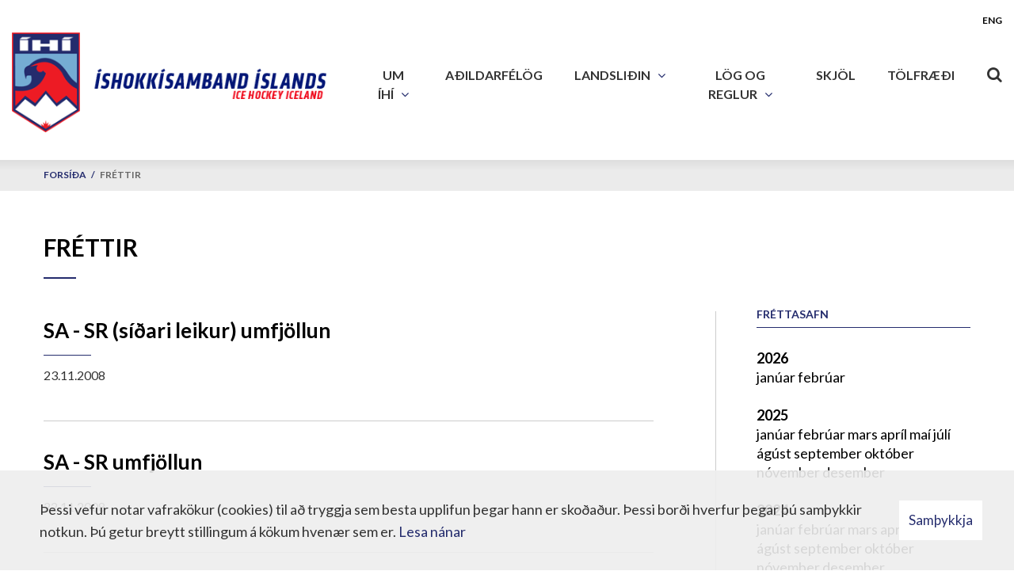

--- FILE ---
content_type: text/html; charset=UTF-8
request_url: https://www.ihi.is/is/frettir/archive/2008?page=4
body_size: 5258
content:
<!DOCTYPE html>
<!--
		Stefna ehf. - Moya Vefumsjónarkerfi
		- - - - - - - - - - - - - - - - - -
		http://www.moya.is
		Moya - útgáfa 1.16.2		- - - - - - - - - - - - - - - - - -
-->
<html xmlns="http://www.w3.org/1999/xhtml" lang="is">
<head>
	<meta http-equiv="X-UA-Compatible" content="IE=edge">
	<meta name="viewport" content="width=device-width, initial-scale=1.0">
	<meta charset="UTF-8">
	<meta name="author" content="Íshokkísamband Íslands" >
	<meta name="generator" content="Moya 1.16.2" >
	<meta property="og:title" content="Fr&eacute;ttir">
	<meta property="og:image" content="https://www.ihi.is/static/themes/2018/images/og.png?v=1770056721">
	<meta property="og:url" content="https://www.ihi.is/is/frettir/archive/2008?page=4">
	<meta property="og:site_name" content="&Iacute;shokk&iacute;samband &Iacute;slands">
	<meta property="og:image:width" content="900">
	<meta property="og:image:height" content="900">
	<meta property="og:locale" content="is_IS">
	<meta property="og:type" content="article">

	<title>Fréttir | Íshokkísamband Íslands</title>
	<link href="/static/themes/2018/theme.css?v=ffe227609c" rel="stylesheet" media="all" type="text/css"  />
	<link href="/is/feed" rel="alternate" type="application/rss+xml" title="RSS - Fréttir" >
	<link href="/favicon.ico" rel="icon" type="image/x-icon" >
	<link href="/favicon.ico" rel="shortcut icon" type="image/x-icon" >
	<link href="/_moya/less/cookie-consent.css?v=1770056721" media="screen" rel="stylesheet" type="text/css" >	
</head>
<body class="news">
	<a href="#main" id="skipToMain">Fara í efni</a>
	<a id="siteTop" class="hide">&nbsp;</a>
	
	<div id="fb-root"></div>
    <script>(function(d, s, id) {
            var js, fjs = d.getElementsByTagName(s)[0];
            if (d.getElementById(id)) return;
            js = d.createElement(s); js.id = id;
            js.src = "//connect.facebook.net/is_IS/sdk.js#xfbml=1&version=v2.0";
            fjs.parentNode.insertBefore(js, fjs);
        }(document, 'script', 'facebook-jssdk'));
    </script>

	<div id="page">
		
		<div id="pageContainer">
			<div id="header">
				<div class="contentWrap">
					<div class="logo">
						<a href="/is">
							<img src="/static/themes/2018/images/logo.png?v=57d2de94bf" alt="Íshokkísamband Íslands" />
						</a>
					</div>
					<div id="mainmenu">
						<ul class="menu mmLevel1 " id="mmm-5"><li class="ele-um-ihi si level1 children first ord-1"><a href="/is/um-ihi"><span>Um &Iacute;H&Iacute;</span></a><ul class="menu mmLevel2 " id="mmm-41"><li class="ele-starfsfolk si level2 first ord-1"><a href="/is/um-ihi/starfsfolk"><span>Skrifstofa</span></a></li><li class="ele-upplysingar si level2 ord-2"><a href="/is/um-ihi/upplysingar"><span>Uppl&yacute;singar</span></a></li><li class="ele-afreksstefna-ihi si level2 ord-3"><a href="/is/um-ihi/afreksstefna-ihi"><span>Afreksstefna &Iacute;H&Iacute;</span></a></li><li class="ele-skipurit-ihi si level2 ord-4"><a href="/is/um-ihi/skipurit-ihi"><span>Skipurit &Iacute;H&Iacute;</span></a></li><li class="ele-fundargerdir-stjornar si level2 ord-5"><a href="/is/um-ihi/fundargerdir-stjornar"><span>Fundarger&eth;ir stj&oacute;rnar</span></a></li><li class="ele-fyrirspurn-til-ihi si level2 ord-6"><a href="/is/um-ihi/fyrirspurn-til-ihi"><span>Fyrirspurn til &Iacute;H&Iacute;</span></a></li><li class="ele-styrktaradili si level2 ord-7"><a href="/is/um-ihi/styrktaradili"><span>Styrktara&eth;ili</span></a></li><li class="ele-skautahallir si level2 children ord-8"><a href="/is/um-ihi/skautahallir"><span>Skautahallir</span></a><ul class="menu mmLevel3 " id="mmm-53"><li class="ele-skautahollin-a-akureyri si level3 first last ord-1"><a href="/is/um-ihi/skautahallir/skautahollin-a-akureyri"><span>Skautah&ouml;llin &aacute; Akureyri</span></a></li></ul></li><li class="ele-ishokkithing si level2 ord-9"><a href="/is/um-ihi/ishokkithing"><span>&Iacute;shokk&iacute;&thorn;ing</span></a></li><li class="ele-sottvarnarfulltruar si level2 ord-10"><a href="/is/um-ihi/sottvarnarfulltruar"><span>S&oacute;ttvarnarfulltr&uacute;ar</span></a></li><li class="ele-heidursstuka-ihi si level2 last ord-11"><a href="/is/um-ihi/heidursstuka-ihi"><span>Hei&eth;ursst&uacute;ka &Iacute;H&Iacute;</span></a></li></ul></li><li class="ele-klubbarnir si level1 ord-2"><a href="/is/klubbarnir"><span>A&eth;ildarf&eacute;l&ouml;g</span></a></li><li class="ele-landslidin si level1 children ord-3"><a href="/is/landslidin"><span>Landsli&eth;in</span></a><ul class="menu mmLevel2 " id="mmm-25"><li class="ele-httpswwwihiisismoyapage2026-landslid-karla si level2 first ord-1"><a href="/is/landslidin/httpswwwihiisismoyapage2026-landslid-karla"><span>2026 landsli&eth; karla</span></a></li><li class="ele-2026-landslid-kvenna si level2 ord-2"><a href="/is/landslidin/2026-landslid-kvenna"><span>2026 Landsli&eth; kvenna</span></a></li><li class="ele-2026-u20-ara-landslid-pilta si level2 ord-3"><a href="/is/landslidin/2026-u20-ara-landslid-pilta"><span>2026 U20 &aacute;ra landsli&eth; pilta</span></a></li><li class="ele-2026-u18-ara-landslid-pilta si level2 ord-4"><a href="/is/landslidin/2026-u18-ara-landslid-pilta"><span>2026 U18 &aacute;ra landsli&eth; pilta</span></a></li><li class="ele-2026-u18-ara-landslid-stulkna si level2 ord-5"><a href="/is/landslidin/2026-u18-ara-landslid-stulkna"><span>2026 U18 &aacute;ra landsli&eth; st&uacute;lkna</span></a></li><li class="ele-afreksfraedsla si level2 last ord-6"><a href="/is/landslidin/afreksfraedsla"><span>Afreksfr&aelig;&eth;sla</span></a></li></ul></li><li class="ele-log-og-reglur si level1 children ord-4"><a href="/is/log-og-reglur"><span>L&ouml;g og reglur</span></a><ul class="menu mmLevel2 " id="mmm-14"><li class="ele-handbok-2025-2026 si level2 children first ord-1"><a href="/is/log-og-reglur/handbok-2025-2026"><span>Handb&oacute;k 2025-2026</span></a><ul class="menu mmLevel3 " id="mmm-67"><li class="ele-hlutverk si level3 children first goto ord-1"><a href="/is/log-og-reglur/handbok-2025-2026/hlutverk"><span>Hlutverk</span></a><ul class="menu mmLevel4 " id="mmm-83"><li class="ele-ritari si level4 first ord-1"><a href="/is/log-og-reglur/handbok-2025-2026/hlutverk/ritari"><span>- Ritari</span></a></li><li class="ele-timavordur si level4 ord-2"><a href="/is/log-og-reglur/handbok-2025-2026/hlutverk/timavordur"><span>- T&iacute;mav&ouml;r&eth;ur </span></a></li><li class="ele-markadomarar si level4 ord-3"><a href="/is/log-og-reglur/handbok-2025-2026/hlutverk/markadomarar"><span>- Markad&oacute;mari</span></a></li><li class="ele-hlidverdir si level4 ord-4"><a href="/is/log-og-reglur/handbok-2025-2026/hlutverk/hlidverdir"><span>- Hli&eth;v&ouml;r&eth;ur</span></a></li><li class="ele-kynnir-vallarthulur si level4 ord-5"><a href="/is/log-og-reglur/handbok-2025-2026/hlutverk/kynnir-vallarthulur"><span>- Kynnir / Vallar&thorn;ulur</span></a></li><li class="ele-leikskyrsla si level4 last ord-6"><a href="/is/log-og-reglur/handbok-2025-2026/hlutverk/leikskyrsla"><span>- Leiksk&yacute;rsla</span></a></li></ul></li><li class="ele-framkvaemd-leikja si level3 children last goto ord-2"><a href="/is/log-og-reglur/handbok-2025-2026/framkvaemd-leikja"><span>Framkv&aelig;md leikja</span></a><ul class="menu mmLevel4 " id="mmm-84"><li class="ele-meistaraflokk-karla-og-kvenna si level4 first ord-1"><a href="/is/log-og-reglur/handbok-2025-2026/framkvaemd-leikja/meistaraflokk-karla-og-kvenna"><span>- Meistaraflokkar</span></a></li><li class="ele-u16-u18-og-u20 si level4 ord-2"><a href="/is/log-og-reglur/handbok-2025-2026/framkvaemd-leikja/u16-u18-og-u20"><span>- U16, U18 og U20</span></a></li><li class="ele-u14 si level4 ord-3"><a href="/is/log-og-reglur/handbok-2025-2026/framkvaemd-leikja/u14"><span>- U14</span></a></li><li class="ele-helgarmot-u8-u12 si level4 last ord-4"><a href="/is/log-og-reglur/handbok-2025-2026/framkvaemd-leikja/helgarmot-u8-u12"><span>- Helgarm&oacute;t U8-U12</span></a></li></ul></li></ul></li><li class="ele-log-ishokkisamband-islands si level2 ord-2"><a href="/is/log-og-reglur/log-ishokkisamband-islands"><span>L&ouml;g &Iacute;shokk&iacute;samband &Iacute;slands</span></a></li><li class="ele-reglugerdir si level2 ord-3"><a href="/is/log-og-reglur/reglugerdir"><span>Regluger&eth;ir</span></a></li><li class="ele-urskurdir-aganefndar si level2 ord-4"><a href="/is/log-og-reglur/urskurdir-aganefndar"><span>&Uacute;rskur&eth;ir Aganefndar</span></a></li><li class="ele-leikreglur si level2 ord-5"><a href="/is/log-og-reglur/leikreglur"><span>Leikreglur</span></a></li><li class="ele-lyfjaeftirlit si level2 last ord-6"><a href="/is/log-og-reglur/lyfjaeftirlit"><span>Lyfjaeftirlit</span></a></li></ul></li><li class="ele-ymislegt si level1 ord-5"><a href="/is/ymislegt"><span>Skj&ouml;l</span></a></li><li class="ele-tolfraedi si level1 last ord-6"><a href="/is/tolfraedi"><span>T&ouml;lfr&aelig;&eth;i</span></a></li></ul>						<div id="searchBox" role="search" class="toggle width">
							<a href="#" id="searchToggle" aria-label="Opna leit">
								<i class="fa fa-search" aria-hidden="true"></i>
							</a>
							<form id="searchForm" name="searchForm" method="get" action="/is/leit">
<div id="elm_q" class="elm_text elm"><label for="q" class="noscreen optional">Leita</label>

<span class="lmnt"><input type="text" name="q" id="q" value="" placeholder="Leita..." class="text searchQ"></span></div>
<div id="elm_submit" class="elm_submit elm">
<input type="submit" id="searchSubmit" value="Leita"></div></form>						</div>
					</div>
					<div id="qn">
						<ul class="menu mmLevel1 " id="lang-5"><li class="ele-eng lang si level1 first last ord-1"><a href="/en"><span>ENG</span></a></li></ul>											</div>
				</div>
			</div>
							
<div id="breadcrumbs" class="box">
	
        <div class="boxText">
		<a href="/is" class="first">Forsíða</a><span class="sep"> / </span><a href="/is/frettir" class="last">Fréttir</a>
	</div>
</div>						<div id="contentContainer">
				<div class="contentWrap">
					<div class="row">
						<div id="main" role="main">

															<div class="boxTitle"><h1>Fréttir</h1></div>														<div id="notice">
								
							</div>
							
<div id="news" class="box">
	
        <div class="boxText">
		<div class="entries all">
	<div class="entry">
		<h2 class="entryTitle">
		<a href="/is/frettir/sa-sr-sidari-leikur-umfjollun-2403">SA - SR (síðari leikur) umfjöllun</a>
	</h2>
		<div class="entryInfo">
			<span class="date">
					23.11.2008			</span>
	</div>
	<div class="entryContent"></div>
</div>
	<div class="entry">
		<h2 class="entryTitle">
		<a href="/is/frettir/sa-sr-umfjollun-2402">SA - SR umfjöllun</a>
	</h2>
		<div class="entryInfo">
			<span class="date">
					22.11.2008			</span>
	</div>
	<div class="entryContent"></div>
</div>
	<div class="entry">
		<h2 class="entryTitle">
		<a href="/is/frettir/hokkihelgi-2401">Hokkíhelgi</a>
	</h2>
		<div class="entryInfo">
			<span class="date">
					21.11.2008			</span>
	</div>
	<div class="entryContent"></div>
</div>
	<div class="entry">
		<h2 class="entryTitle">
		<a href="/is/frettir/stelpuhokki-i-laugardalnum-2400">Stelpuhokkí í Laugardalnum</a>
	</h2>
		<div class="entryInfo">
			<span class="date">
					21.11.2008			</span>
	</div>
	<div class="entryContent"></div>
</div>
	<div class="entry">
		<h2 class="entryTitle">
		<a href="/is/frettir/threfaldi-gullklubburinn-i-2398">Þrefaldi gullklúbburinn I</a>
	</h2>
		<div class="entryInfo">
			<span class="date">
					19.11.2008			</span>
	</div>
	<div class="entryContent"></div>
</div>
	<div class="entry">
		<h2 class="entryTitle">
		<a href="/is/frettir/leikheimild-2399">Leikheimild</a>
	</h2>
		<div class="entryInfo">
			<span class="date">
					19.11.2008			</span>
	</div>
	<div class="entryContent"></div>
</div>
	<div class="entry">
		<h2 class="entryTitle">
		<a href="/is/frettir/sprengjuhokki-2397">Sprengjuhokkí</a>
	</h2>
		<div class="entryInfo">
			<span class="date">
					18.11.2008			</span>
	</div>
	<div class="entryContent"></div>
</div>
	<div class="entry">
		<h2 class="entryTitle">
		<a href="/is/frettir/frettabref-iihf-2396">Fréttabréf IIHF</a>
	</h2>
		<div class="entryInfo">
			<span class="date">
					18.11.2008			</span>
	</div>
	<div class="entryContent"></div>
</div>
	<div class="entry">
		<h2 class="entryTitle">
		<a href="/is/frettir/lidin-helgi.-2393">Liðin helgi.</a>
	</h2>
		<div class="entryInfo">
			<span class="date">
					17.11.2008			</span>
	</div>
	<div class="entryContent"></div>
</div>
	<div class="entry">
		<h2 class="entryTitle">
		<a href="/is/frettir/karlalandslid_2394">Fyrsta val.</a>
	</h2>
		<div class="entryInfo">
			<span class="date">
					17.11.2008			</span>
	</div>
	<div class="entryContent"></div>
</div>
</div>
		<div class="paginationControl">
		<div class="pagerContent">
											<a class="stepper previous" href="/is/frettir/archive/2008?page=3" aria-label="Fyrri" title="Fyrri"> <i class="fa fa-angle-left"></i> </a>
																								<a class="pagerNumber" href="/is/frettir/archive/2008">
											<span>1</span>
					</a>
																					<a class="pagerNumber" href="/is/frettir/archive/2008?page=2">
											<span>2</span>
					</a>
																					<a class="pagerNumber" href="/is/frettir/archive/2008?page=3">
											<span>3</span>
					</a>
																<span class="pagerNumber disabled">4</span>
																					<a class="pagerNumber" href="/is/frettir/archive/2008?page=5">
											<span>5</span>
					</a>
																					<a class="pagerNumber" href="/is/frettir/archive/2008?page=6">
											<span>6</span>
					</a>
																					<a class="pagerNumber" href="/is/frettir/archive/2008?page=7">
											<span>7</span>
					</a>
																					<a class="pagerNumber" href="/is/frettir/archive/2008?page=8">
											<span>8</span>
					</a>
																					<a class="pagerNumber" href="/is/frettir/archive/2008?page=9">
											<span>9</span>
					</a>
																					<a class="pagerNumber" href="/is/frettir/archive/2008?page=10">
											<span>10</span>
					</a>
														<a class="stepper next" href="/is/frettir/archive/2008?page=5" title="Næsta" aria-label="Næsta"> <i class="fa fa-angle-right"></i> </a>
					</div>
	</div>

	</div>
</div>
						</div>

												<div id="sidebar" role="complementary">
							<div class="box box_newsarchive">
	<div class="boxTitle">
		<h2>Fréttasafn</h2>
	</div>
	<div class="boxText">
		<dl><dt><a href="/is/frettir/archive/2026">2026</a></dt><dd><a href="/is/frettir/archive/2026/1">janúar </a><a href="/is/frettir/archive/2026/2">febrúar </a></dd><dt><a href="/is/frettir/archive/2025">2025</a></dt><dd><a href="/is/frettir/archive/2025/1">janúar </a><a href="/is/frettir/archive/2025/2">febrúar </a><a href="/is/frettir/archive/2025/3">mars </a><a href="/is/frettir/archive/2025/4">apríl </a><a href="/is/frettir/archive/2025/5">maí </a><a href="/is/frettir/archive/2025/7">júlí </a><a href="/is/frettir/archive/2025/8">ágúst </a><a href="/is/frettir/archive/2025/9">september </a><a href="/is/frettir/archive/2025/10">október </a><a href="/is/frettir/archive/2025/11">nóvember </a><a href="/is/frettir/archive/2025/12">desember </a></dd><dt><a href="/is/frettir/archive/2024">2024</a></dt><dd><a href="/is/frettir/archive/2024/1">janúar </a><a href="/is/frettir/archive/2024/2">febrúar </a><a href="/is/frettir/archive/2024/3">mars </a><a href="/is/frettir/archive/2024/4">apríl </a><a href="/is/frettir/archive/2024/5">maí </a><a href="/is/frettir/archive/2024/6">júní </a><a href="/is/frettir/archive/2024/8">ágúst </a><a href="/is/frettir/archive/2024/9">september </a><a href="/is/frettir/archive/2024/10">október </a><a href="/is/frettir/archive/2024/11">nóvember </a><a href="/is/frettir/archive/2024/12">desember </a></dd><dt><a href="/is/frettir/archive/2023">2023</a></dt><dd><a href="/is/frettir/archive/2023/1">janúar </a><a href="/is/frettir/archive/2023/2">febrúar </a><a href="/is/frettir/archive/2023/3">mars </a><a href="/is/frettir/archive/2023/4">apríl </a><a href="/is/frettir/archive/2023/5">maí </a><a href="/is/frettir/archive/2023/6">júní </a><a href="/is/frettir/archive/2023/7">júlí </a><a href="/is/frettir/archive/2023/8">ágúst </a><a href="/is/frettir/archive/2023/9">september </a><a href="/is/frettir/archive/2023/10">október </a><a href="/is/frettir/archive/2023/11">nóvember </a><a href="/is/frettir/archive/2023/12">desember </a></dd><dt><a href="/is/frettir/archive/2022">2022</a></dt><dd><a href="/is/frettir/archive/2022/1">janúar </a><a href="/is/frettir/archive/2022/2">febrúar </a><a href="/is/frettir/archive/2022/3">mars </a><a href="/is/frettir/archive/2022/4">apríl </a><a href="/is/frettir/archive/2022/5">maí </a><a href="/is/frettir/archive/2022/6">júní </a><a href="/is/frettir/archive/2022/8">ágúst </a><a href="/is/frettir/archive/2022/9">september </a><a href="/is/frettir/archive/2022/10">október </a><a href="/is/frettir/archive/2022/11">nóvember </a><a href="/is/frettir/archive/2022/12">desember </a></dd><dt><a href="/is/frettir/archive/2021">2021</a></dt><dd><a href="/is/frettir/archive/2021/1">janúar </a><a href="/is/frettir/archive/2021/2">febrúar </a><a href="/is/frettir/archive/2021/3">mars </a><a href="/is/frettir/archive/2021/4">apríl </a><a href="/is/frettir/archive/2021/5">maí </a><a href="/is/frettir/archive/2021/6">júní </a><a href="/is/frettir/archive/2021/8">ágúst </a><a href="/is/frettir/archive/2021/9">september </a><a href="/is/frettir/archive/2021/10">október </a><a href="/is/frettir/archive/2021/11">nóvember </a><a href="/is/frettir/archive/2021/12">desember </a></dd><dt><a href="/is/frettir/archive/2020">2020</a></dt><dd><a href="/is/frettir/archive/2020/1">janúar </a><a href="/is/frettir/archive/2020/2">febrúar </a><a href="/is/frettir/archive/2020/3">mars </a><a href="/is/frettir/archive/2020/4">apríl </a><a href="/is/frettir/archive/2020/6">júní </a><a href="/is/frettir/archive/2020/8">ágúst </a><a href="/is/frettir/archive/2020/9">september </a><a href="/is/frettir/archive/2020/10">október </a><a href="/is/frettir/archive/2020/12">desember </a></dd><dt><a href="/is/frettir/archive/2019">2019</a></dt><dd><a href="/is/frettir/archive/2019/1">janúar </a><a href="/is/frettir/archive/2019/2">febrúar </a><a href="/is/frettir/archive/2019/3">mars </a><a href="/is/frettir/archive/2019/4">apríl </a><a href="/is/frettir/archive/2019/5">maí </a><a href="/is/frettir/archive/2019/8">ágúst </a><a href="/is/frettir/archive/2019/9">september </a><a href="/is/frettir/archive/2019/10">október </a><a href="/is/frettir/archive/2019/11">nóvember </a><a href="/is/frettir/archive/2019/12">desember </a></dd><dt><a href="/is/frettir/archive/2018">2018</a></dt><dd><a href="/is/frettir/archive/2018/1">janúar </a><a href="/is/frettir/archive/2018/2">febrúar </a><a href="/is/frettir/archive/2018/3">mars </a><a href="/is/frettir/archive/2018/4">apríl </a><a href="/is/frettir/archive/2018/10">október </a><a href="/is/frettir/archive/2018/11">nóvember </a><a href="/is/frettir/archive/2018/12">desember </a></dd><dt><a href="/is/frettir/archive/2017">2017</a></dt><dd><a href="/is/frettir/archive/2017/1">janúar </a><a href="/is/frettir/archive/2017/2">febrúar </a><a href="/is/frettir/archive/2017/3">mars </a><a href="/is/frettir/archive/2017/4">apríl </a><a href="/is/frettir/archive/2017/5">maí </a><a href="/is/frettir/archive/2017/6">júní </a><a href="/is/frettir/archive/2017/7">júlí </a><a href="/is/frettir/archive/2017/8">ágúst </a><a href="/is/frettir/archive/2017/9">september </a><a href="/is/frettir/archive/2017/10">október </a><a href="/is/frettir/archive/2017/11">nóvember </a><a href="/is/frettir/archive/2017/12">desember </a></dd><dt><a href="/is/frettir/archive/2016">2016</a></dt><dd><a href="/is/frettir/archive/2016/1">janúar </a><a href="/is/frettir/archive/2016/2">febrúar </a><a href="/is/frettir/archive/2016/3">mars </a><a href="/is/frettir/archive/2016/4">apríl </a><a href="/is/frettir/archive/2016/6">júní </a><a href="/is/frettir/archive/2016/9">september </a><a href="/is/frettir/archive/2016/10">október </a><a href="/is/frettir/archive/2016/11">nóvember </a><a href="/is/frettir/archive/2016/12">desember </a></dd><dt><a href="/is/frettir/archive/2015">2015</a></dt><dd><a href="/is/frettir/archive/2015/1">janúar </a><a href="/is/frettir/archive/2015/2">febrúar </a><a href="/is/frettir/archive/2015/3">mars </a><a href="/is/frettir/archive/2015/4">apríl </a><a href="/is/frettir/archive/2015/5">maí </a><a href="/is/frettir/archive/2015/6">júní </a><a href="/is/frettir/archive/2015/7">júlí </a><a href="/is/frettir/archive/2015/8">ágúst </a><a href="/is/frettir/archive/2015/9">september </a><a href="/is/frettir/archive/2015/10">október </a><a href="/is/frettir/archive/2015/11">nóvember </a><a href="/is/frettir/archive/2015/12">desember </a></dd><dt><a href="/is/frettir/archive/2014">2014</a></dt><dd><a href="/is/frettir/archive/2014/1">janúar </a><a href="/is/frettir/archive/2014/2">febrúar </a><a href="/is/frettir/archive/2014/3">mars </a><a href="/is/frettir/archive/2014/4">apríl </a><a href="/is/frettir/archive/2014/5">maí </a><a href="/is/frettir/archive/2014/6">júní </a><a href="/is/frettir/archive/2014/8">ágúst </a><a href="/is/frettir/archive/2014/9">september </a><a href="/is/frettir/archive/2014/10">október </a><a href="/is/frettir/archive/2014/11">nóvember </a><a href="/is/frettir/archive/2014/12">desember </a></dd><dt><a href="/is/frettir/archive/2013">2013</a></dt><dd><a href="/is/frettir/archive/2013/1">janúar </a><a href="/is/frettir/archive/2013/2">febrúar </a><a href="/is/frettir/archive/2013/3">mars </a><a href="/is/frettir/archive/2013/4">apríl </a><a href="/is/frettir/archive/2013/5">maí </a><a href="/is/frettir/archive/2013/6">júní </a><a href="/is/frettir/archive/2013/8">ágúst </a><a href="/is/frettir/archive/2013/9">september </a><a href="/is/frettir/archive/2013/10">október </a><a href="/is/frettir/archive/2013/11">nóvember </a><a href="/is/frettir/archive/2013/12">desember </a></dd><dt><a href="/is/frettir/archive/2012">2012</a></dt><dd><a href="/is/frettir/archive/2012/1">janúar </a><a href="/is/frettir/archive/2012/2">febrúar </a><a href="/is/frettir/archive/2012/3">mars </a><a href="/is/frettir/archive/2012/4">apríl </a><a href="/is/frettir/archive/2012/5">maí </a><a href="/is/frettir/archive/2012/6">júní </a><a href="/is/frettir/archive/2012/7">júlí </a><a href="/is/frettir/archive/2012/8">ágúst </a><a href="/is/frettir/archive/2012/9">september </a><a href="/is/frettir/archive/2012/10">október </a><a href="/is/frettir/archive/2012/11">nóvember </a><a href="/is/frettir/archive/2012/12">desember </a></dd><dt><a href="/is/frettir/archive/2011">2011</a></dt><dd><a href="/is/frettir/archive/2011/1">janúar </a><a href="/is/frettir/archive/2011/2">febrúar </a><a href="/is/frettir/archive/2011/3">mars </a><a href="/is/frettir/archive/2011/4">apríl </a><a href="/is/frettir/archive/2011/5">maí </a><a href="/is/frettir/archive/2011/8">ágúst </a><a href="/is/frettir/archive/2011/9">september </a><a href="/is/frettir/archive/2011/10">október </a><a href="/is/frettir/archive/2011/11">nóvember </a><a href="/is/frettir/archive/2011/12">desember </a></dd><dt><a href="/is/frettir/archive/2010">2010</a></dt><dd><a href="/is/frettir/archive/2010/1">janúar </a><a href="/is/frettir/archive/2010/2">febrúar </a><a href="/is/frettir/archive/2010/3">mars </a><a href="/is/frettir/archive/2010/4">apríl </a><a href="/is/frettir/archive/2010/7">júlí </a><a href="/is/frettir/archive/2010/8">ágúst </a><a href="/is/frettir/archive/2010/9">september </a><a href="/is/frettir/archive/2010/10">október </a><a href="/is/frettir/archive/2010/11">nóvember </a><a href="/is/frettir/archive/2010/12">desember </a></dd><dt><a href="/is/frettir/archive/2009">2009</a></dt><dd><a href="/is/frettir/archive/2009/1">janúar </a><a href="/is/frettir/archive/2009/2">febrúar </a><a href="/is/frettir/archive/2009/3">mars </a><a href="/is/frettir/archive/2009/4">apríl </a><a href="/is/frettir/archive/2009/5">maí </a><a href="/is/frettir/archive/2009/8">ágúst </a><a href="/is/frettir/archive/2009/9">september </a><a href="/is/frettir/archive/2009/10">október </a><a href="/is/frettir/archive/2009/11">nóvember </a><a href="/is/frettir/archive/2009/12">desember </a></dd><dt><a href="/is/frettir/archive/2008">2008</a></dt><dd><a href="/is/frettir/archive/2008/1">janúar </a><a href="/is/frettir/archive/2008/2">febrúar </a><a href="/is/frettir/archive/2008/3">mars </a><a href="/is/frettir/archive/2008/4">apríl </a><a href="/is/frettir/archive/2008/5">maí </a><a href="/is/frettir/archive/2008/7">júlí </a><a href="/is/frettir/archive/2008/8">ágúst </a><a href="/is/frettir/archive/2008/9">september </a><a href="/is/frettir/archive/2008/10">október </a><a href="/is/frettir/archive/2008/11">nóvember </a><a href="/is/frettir/archive/2008/12">desember </a></dd><dt><a href="/is/frettir/archive/2007">2007</a></dt><dd><a href="/is/frettir/archive/2007/1">janúar </a><a href="/is/frettir/archive/2007/2">febrúar </a><a href="/is/frettir/archive/2007/3">mars </a><a href="/is/frettir/archive/2007/4">apríl </a><a href="/is/frettir/archive/2007/5">maí </a><a href="/is/frettir/archive/2007/6">júní </a><a href="/is/frettir/archive/2007/7">júlí </a><a href="/is/frettir/archive/2007/8">ágúst </a><a href="/is/frettir/archive/2007/9">september </a><a href="/is/frettir/archive/2007/10">október </a><a href="/is/frettir/archive/2007/11">nóvember </a><a href="/is/frettir/archive/2007/12">desember </a></dd><dt><a href="/is/frettir/archive/2006">2006</a></dt><dd><a href="/is/frettir/archive/2006/1">janúar </a><a href="/is/frettir/archive/2006/2">febrúar </a><a href="/is/frettir/archive/2006/3">mars </a><a href="/is/frettir/archive/2006/4">apríl </a><a href="/is/frettir/archive/2006/5">maí </a><a href="/is/frettir/archive/2006/7">júlí </a><a href="/is/frettir/archive/2006/8">ágúst </a><a href="/is/frettir/archive/2006/9">september </a><a href="/is/frettir/archive/2006/10">október </a><a href="/is/frettir/archive/2006/11">nóvember </a><a href="/is/frettir/archive/2006/12">desember </a></dd><dt><a href="/is/frettir/archive/2005">2005</a></dt><dd><a href="/is/frettir/archive/2005/1">janúar </a><a href="/is/frettir/archive/2005/2">febrúar </a><a href="/is/frettir/archive/2005/3">mars </a><a href="/is/frettir/archive/2005/4">apríl </a><a href="/is/frettir/archive/2005/5">maí </a><a href="/is/frettir/archive/2005/6">júní </a><a href="/is/frettir/archive/2005/7">júlí </a><a href="/is/frettir/archive/2005/8">ágúst </a><a href="/is/frettir/archive/2005/9">september </a><a href="/is/frettir/archive/2005/10">október </a><a href="/is/frettir/archive/2005/11">nóvember </a><a href="/is/frettir/archive/2005/12">desember </a></dd><dt><a href="/is/frettir/archive/2004">2004</a></dt><dd><a href="/is/frettir/archive/2004/1">janúar </a><a href="/is/frettir/archive/2004/2">febrúar </a><a href="/is/frettir/archive/2004/3">mars </a><a href="/is/frettir/archive/2004/4">apríl </a><a href="/is/frettir/archive/2004/5">maí </a><a href="/is/frettir/archive/2004/6">júní </a><a href="/is/frettir/archive/2004/7">júlí </a><a href="/is/frettir/archive/2004/8">ágúst </a><a href="/is/frettir/archive/2004/9">september </a><a href="/is/frettir/archive/2004/10">október </a><a href="/is/frettir/archive/2004/11">nóvember </a><a href="/is/frettir/archive/2004/12">desember </a></dd><dt><a href="/is/frettir/archive/2003">2003</a></dt><dd><a href="/is/frettir/archive/2003/4">apríl </a><a href="/is/frettir/archive/2003/5">maí </a><a href="/is/frettir/archive/2003/6">júní </a><a href="/is/frettir/archive/2003/7">júlí </a><a href="/is/frettir/archive/2003/8">ágúst </a><a href="/is/frettir/archive/2003/9">september </a><a href="/is/frettir/archive/2003/10">október </a><a href="/is/frettir/archive/2003/11">nóvember </a><a href="/is/frettir/archive/2003/12">desember </a></dd></dl>	</div>
</div>
						</div>
											</div>
				</div>
			</div>
							<div id="below">
									</div>
			
			<div id="mainmenuToggle">
				<span class="first"></span>
				<span class="middle"></span>
				<span class="last"></span>
			</div>

		</div>
	</div>
	<div id="footerInfo" role="contentinfo">
		<div class="contentWrap">
			<div id="box_pagecontent_2" class="box box_pagecontent box_ord_0 first"><div class="boxTitle"><span>Íshokkísamband Íslands</span></div><div class="boxText"><ul>
<li>Engjavegi 6</li>
<li>104 Reykjavík</li>
<li>kt. 560895-2329</li>
<li>s. <a href="tel:+3545144075">514 4075</a></li>
<li><a href="mailto:ihi@ihi.is">ihi@ihi.is</a></li>
</ul>
<p><a class="social" href="https://www.facebook.com/ihi.is/" target="_blank">Facebook</a></p></div>
</div>

		</div>
	</div>

		<script src="//ajax.googleapis.com/ajax/libs/jquery/1.11.1/jquery.min.js"></script>
	<script src="//ajax.googleapis.com/ajax/libs/jqueryui/1.11.2/jquery-ui.min.js"></script>
		<script type="text/javascript" src="/_moya/javascripts/dist/bundle.min.js?v=1770056721"></script>
	<script type="text/javascript" src="/_moya/js/cookie-consent.min.js?v=1770056721"></script>	<script src="/static/themes/2018/js/moya.min.js?v=9281b0472d"></script>
	<script src="/static/themes/2018/js/site.min.js?v=07ab1a6f7e"></script>
	
<script type="text/javascript">
<!--//--><![CDATA[//><!--
moya.division = 'is';
moya.lang = 'is';
moya.fancybox.init();
$(function() { $("a.fancybox").fancybox({ helpers:{ title:{ type:"inside" },media:true },openEffect:"elastic",closeEffect:"elastic" }); });
$(function() { $("a.slideshow").fancybox({ helpers:{ title:{ type:"inside" },buttons:true,media:true },openEffect:"elastic",closeEffect:"elastic",playSpeed:4000,prevEffect:"none",nextEffect:"none",closeBtn:false }); });
$(function() { $("img.responsive").responsiveImg(); });
if (window.moyaCookieConsent) moyaCookieConsent.init({"cookieText":"Þessi vefur notar vafrakökur (cookies) til að tryggja sem besta upplifun þegar hann er skoðaður. Þessi borði hverfur þegar þú samþykkir notkun. Þú getur breytt stillingum á kökum hvenær sem er.","linkHref":"\/is","linkText":"Lesa nánar","linkAria":"Lesa nánar um vafrakökur","dismissText":"Samþykkja","dismissAria":"Samþykkja vafrakökur","wrapperLabel":"Vafrakökustefna"});

//--><!]]>
</script>

</body>
</html>
